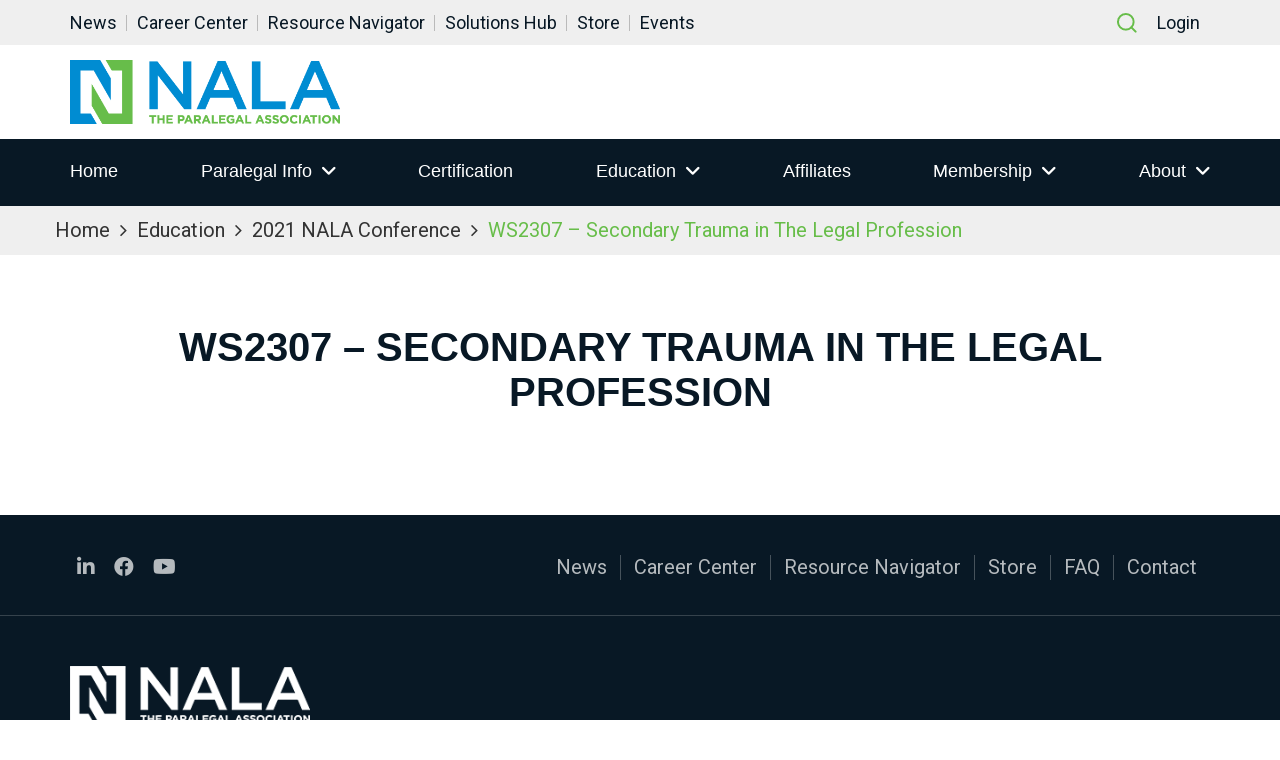

--- FILE ---
content_type: text/html; charset=UTF-8
request_url: https://nala.org/conference_sessions/ws2307-secondary-trauma-in-the-legal-profession-16/
body_size: 11731
content:
<!doctype html>
<html lang="en">

<head>
	
	
	
    <meta charset="utf-8">
    <meta name="viewport" content="width=device-width, initial-scale=1, shrink-to-fit=no">
    <meta name="description" content="Nala">
      <title>WS2307 &#8211; Secondary Trauma in The Legal Profession &#8211; NALA</title>
<meta name='robots' content='max-image-preview:large' />
<link rel='dns-prefetch' href='//cdnjs.cloudflare.com' />
<link rel='dns-prefetch' href='//fonts.googleapis.com' />
<link rel="alternate" title="oEmbed (JSON)" type="application/json+oembed" href="https://nala.org/wp-json/oembed/1.0/embed?url=https%3A%2F%2Fnala.org%2Fconference_sessions%2Fws2307-secondary-trauma-in-the-legal-profession-16%2F" />
<link rel="alternate" title="oEmbed (XML)" type="text/xml+oembed" href="https://nala.org/wp-json/oembed/1.0/embed?url=https%3A%2F%2Fnala.org%2Fconference_sessions%2Fws2307-secondary-trauma-in-the-legal-profession-16%2F&#038;format=xml" />
<style id='wp-img-auto-sizes-contain-inline-css' type='text/css'>
img:is([sizes=auto i],[sizes^="auto," i]){contain-intrinsic-size:3000px 1500px}
/*# sourceURL=wp-img-auto-sizes-contain-inline-css */
</style>
<link rel='stylesheet' id='tribe-events-pro-mini-calendar-block-styles-css' href='https://nala.org/wp-content/plugins/events-calendar-pro/build/css/tribe-events-pro-mini-calendar-block.css?ver=7.7.11' type='text/css' media='all' />
<link rel='stylesheet' id='tec-variables-skeleton-css' href='https://nala.org/wp-content/plugins/the-events-calendar/common/build/css/variables-skeleton.css?ver=6.10.1' type='text/css' media='all' />
<link rel='stylesheet' id='tec-variables-full-css' href='https://nala.org/wp-content/plugins/the-events-calendar/common/build/css/variables-full.css?ver=6.10.1' type='text/css' media='all' />
<link rel='stylesheet' id='tribe-events-v2-virtual-single-block-css' href='https://nala.org/wp-content/plugins/events-calendar-pro/build/css/events-virtual-single-block.css?ver=7.7.11' type='text/css' media='all' />
<style id='wp-emoji-styles-inline-css' type='text/css'>

	img.wp-smiley, img.emoji {
		display: inline !important;
		border: none !important;
		box-shadow: none !important;
		height: 1em !important;
		width: 1em !important;
		margin: 0 0.07em !important;
		vertical-align: -0.1em !important;
		background: none !important;
		padding: 0 !important;
	}
/*# sourceURL=wp-emoji-styles-inline-css */
</style>
<link rel='stylesheet' id='wp-block-library-css' href='https://nala.org/wp-includes/css/dist/block-library/style.min.css?ver=9f85e85875602e1b3c09a08d37fabb6d' type='text/css' media='all' />
<style id='classic-theme-styles-inline-css' type='text/css'>
/*! This file is auto-generated */
.wp-block-button__link{color:#fff;background-color:#32373c;border-radius:9999px;box-shadow:none;text-decoration:none;padding:calc(.667em + 2px) calc(1.333em + 2px);font-size:1.125em}.wp-block-file__button{background:#32373c;color:#fff;text-decoration:none}
/*# sourceURL=/wp-includes/css/classic-themes.min.css */
</style>
<style id='cost-calculator-builder-calculator-selector-style-inline-css' type='text/css'>
/*!***************************************************************************************************************************************************************************************************************************************!*\
  !*** css ./node_modules/css-loader/dist/cjs.js??ruleSet[1].rules[4].use[1]!./node_modules/postcss-loader/dist/cjs.js??ruleSet[1].rules[4].use[2]!./node_modules/sass-loader/dist/cjs.js??ruleSet[1].rules[4].use[3]!./src/style.scss ***!
  \***************************************************************************************************************************************************************************************************************************************/
.ccb-gutenberg-block {
  padding: 20px;
  border: 1px solid black;
}
.ccb-gutenberg-block__header {
  display: flex;
  align-items: center;
  margin-bottom: 20px;
}
.ccb-gutenberg-block__icon {
  margin-right: 20px;
}

/*# sourceMappingURL=style-index.css.map*/
/*# sourceURL=https://nala.org/wp-content/plugins/cost-calculator-builder/includes/gutenberg-block/build/style-index.css */
</style>
<style id='global-styles-inline-css' type='text/css'>
:root{--wp--preset--aspect-ratio--square: 1;--wp--preset--aspect-ratio--4-3: 4/3;--wp--preset--aspect-ratio--3-4: 3/4;--wp--preset--aspect-ratio--3-2: 3/2;--wp--preset--aspect-ratio--2-3: 2/3;--wp--preset--aspect-ratio--16-9: 16/9;--wp--preset--aspect-ratio--9-16: 9/16;--wp--preset--color--black: #000000;--wp--preset--color--cyan-bluish-gray: #abb8c3;--wp--preset--color--white: #ffffff;--wp--preset--color--pale-pink: #f78da7;--wp--preset--color--vivid-red: #cf2e2e;--wp--preset--color--luminous-vivid-orange: #ff6900;--wp--preset--color--luminous-vivid-amber: #fcb900;--wp--preset--color--light-green-cyan: #7bdcb5;--wp--preset--color--vivid-green-cyan: #00d084;--wp--preset--color--pale-cyan-blue: #8ed1fc;--wp--preset--color--vivid-cyan-blue: #0693e3;--wp--preset--color--vivid-purple: #9b51e0;--wp--preset--gradient--vivid-cyan-blue-to-vivid-purple: linear-gradient(135deg,rgb(6,147,227) 0%,rgb(155,81,224) 100%);--wp--preset--gradient--light-green-cyan-to-vivid-green-cyan: linear-gradient(135deg,rgb(122,220,180) 0%,rgb(0,208,130) 100%);--wp--preset--gradient--luminous-vivid-amber-to-luminous-vivid-orange: linear-gradient(135deg,rgb(252,185,0) 0%,rgb(255,105,0) 100%);--wp--preset--gradient--luminous-vivid-orange-to-vivid-red: linear-gradient(135deg,rgb(255,105,0) 0%,rgb(207,46,46) 100%);--wp--preset--gradient--very-light-gray-to-cyan-bluish-gray: linear-gradient(135deg,rgb(238,238,238) 0%,rgb(169,184,195) 100%);--wp--preset--gradient--cool-to-warm-spectrum: linear-gradient(135deg,rgb(74,234,220) 0%,rgb(151,120,209) 20%,rgb(207,42,186) 40%,rgb(238,44,130) 60%,rgb(251,105,98) 80%,rgb(254,248,76) 100%);--wp--preset--gradient--blush-light-purple: linear-gradient(135deg,rgb(255,206,236) 0%,rgb(152,150,240) 100%);--wp--preset--gradient--blush-bordeaux: linear-gradient(135deg,rgb(254,205,165) 0%,rgb(254,45,45) 50%,rgb(107,0,62) 100%);--wp--preset--gradient--luminous-dusk: linear-gradient(135deg,rgb(255,203,112) 0%,rgb(199,81,192) 50%,rgb(65,88,208) 100%);--wp--preset--gradient--pale-ocean: linear-gradient(135deg,rgb(255,245,203) 0%,rgb(182,227,212) 50%,rgb(51,167,181) 100%);--wp--preset--gradient--electric-grass: linear-gradient(135deg,rgb(202,248,128) 0%,rgb(113,206,126) 100%);--wp--preset--gradient--midnight: linear-gradient(135deg,rgb(2,3,129) 0%,rgb(40,116,252) 100%);--wp--preset--font-size--small: 13px;--wp--preset--font-size--medium: 20px;--wp--preset--font-size--large: 36px;--wp--preset--font-size--x-large: 42px;--wp--preset--spacing--20: 0.44rem;--wp--preset--spacing--30: 0.67rem;--wp--preset--spacing--40: 1rem;--wp--preset--spacing--50: 1.5rem;--wp--preset--spacing--60: 2.25rem;--wp--preset--spacing--70: 3.38rem;--wp--preset--spacing--80: 5.06rem;--wp--preset--shadow--natural: 6px 6px 9px rgba(0, 0, 0, 0.2);--wp--preset--shadow--deep: 12px 12px 50px rgba(0, 0, 0, 0.4);--wp--preset--shadow--sharp: 6px 6px 0px rgba(0, 0, 0, 0.2);--wp--preset--shadow--outlined: 6px 6px 0px -3px rgb(255, 255, 255), 6px 6px rgb(0, 0, 0);--wp--preset--shadow--crisp: 6px 6px 0px rgb(0, 0, 0);}:where(.is-layout-flex){gap: 0.5em;}:where(.is-layout-grid){gap: 0.5em;}body .is-layout-flex{display: flex;}.is-layout-flex{flex-wrap: wrap;align-items: center;}.is-layout-flex > :is(*, div){margin: 0;}body .is-layout-grid{display: grid;}.is-layout-grid > :is(*, div){margin: 0;}:where(.wp-block-columns.is-layout-flex){gap: 2em;}:where(.wp-block-columns.is-layout-grid){gap: 2em;}:where(.wp-block-post-template.is-layout-flex){gap: 1.25em;}:where(.wp-block-post-template.is-layout-grid){gap: 1.25em;}.has-black-color{color: var(--wp--preset--color--black) !important;}.has-cyan-bluish-gray-color{color: var(--wp--preset--color--cyan-bluish-gray) !important;}.has-white-color{color: var(--wp--preset--color--white) !important;}.has-pale-pink-color{color: var(--wp--preset--color--pale-pink) !important;}.has-vivid-red-color{color: var(--wp--preset--color--vivid-red) !important;}.has-luminous-vivid-orange-color{color: var(--wp--preset--color--luminous-vivid-orange) !important;}.has-luminous-vivid-amber-color{color: var(--wp--preset--color--luminous-vivid-amber) !important;}.has-light-green-cyan-color{color: var(--wp--preset--color--light-green-cyan) !important;}.has-vivid-green-cyan-color{color: var(--wp--preset--color--vivid-green-cyan) !important;}.has-pale-cyan-blue-color{color: var(--wp--preset--color--pale-cyan-blue) !important;}.has-vivid-cyan-blue-color{color: var(--wp--preset--color--vivid-cyan-blue) !important;}.has-vivid-purple-color{color: var(--wp--preset--color--vivid-purple) !important;}.has-black-background-color{background-color: var(--wp--preset--color--black) !important;}.has-cyan-bluish-gray-background-color{background-color: var(--wp--preset--color--cyan-bluish-gray) !important;}.has-white-background-color{background-color: var(--wp--preset--color--white) !important;}.has-pale-pink-background-color{background-color: var(--wp--preset--color--pale-pink) !important;}.has-vivid-red-background-color{background-color: var(--wp--preset--color--vivid-red) !important;}.has-luminous-vivid-orange-background-color{background-color: var(--wp--preset--color--luminous-vivid-orange) !important;}.has-luminous-vivid-amber-background-color{background-color: var(--wp--preset--color--luminous-vivid-amber) !important;}.has-light-green-cyan-background-color{background-color: var(--wp--preset--color--light-green-cyan) !important;}.has-vivid-green-cyan-background-color{background-color: var(--wp--preset--color--vivid-green-cyan) !important;}.has-pale-cyan-blue-background-color{background-color: var(--wp--preset--color--pale-cyan-blue) !important;}.has-vivid-cyan-blue-background-color{background-color: var(--wp--preset--color--vivid-cyan-blue) !important;}.has-vivid-purple-background-color{background-color: var(--wp--preset--color--vivid-purple) !important;}.has-black-border-color{border-color: var(--wp--preset--color--black) !important;}.has-cyan-bluish-gray-border-color{border-color: var(--wp--preset--color--cyan-bluish-gray) !important;}.has-white-border-color{border-color: var(--wp--preset--color--white) !important;}.has-pale-pink-border-color{border-color: var(--wp--preset--color--pale-pink) !important;}.has-vivid-red-border-color{border-color: var(--wp--preset--color--vivid-red) !important;}.has-luminous-vivid-orange-border-color{border-color: var(--wp--preset--color--luminous-vivid-orange) !important;}.has-luminous-vivid-amber-border-color{border-color: var(--wp--preset--color--luminous-vivid-amber) !important;}.has-light-green-cyan-border-color{border-color: var(--wp--preset--color--light-green-cyan) !important;}.has-vivid-green-cyan-border-color{border-color: var(--wp--preset--color--vivid-green-cyan) !important;}.has-pale-cyan-blue-border-color{border-color: var(--wp--preset--color--pale-cyan-blue) !important;}.has-vivid-cyan-blue-border-color{border-color: var(--wp--preset--color--vivid-cyan-blue) !important;}.has-vivid-purple-border-color{border-color: var(--wp--preset--color--vivid-purple) !important;}.has-vivid-cyan-blue-to-vivid-purple-gradient-background{background: var(--wp--preset--gradient--vivid-cyan-blue-to-vivid-purple) !important;}.has-light-green-cyan-to-vivid-green-cyan-gradient-background{background: var(--wp--preset--gradient--light-green-cyan-to-vivid-green-cyan) !important;}.has-luminous-vivid-amber-to-luminous-vivid-orange-gradient-background{background: var(--wp--preset--gradient--luminous-vivid-amber-to-luminous-vivid-orange) !important;}.has-luminous-vivid-orange-to-vivid-red-gradient-background{background: var(--wp--preset--gradient--luminous-vivid-orange-to-vivid-red) !important;}.has-very-light-gray-to-cyan-bluish-gray-gradient-background{background: var(--wp--preset--gradient--very-light-gray-to-cyan-bluish-gray) !important;}.has-cool-to-warm-spectrum-gradient-background{background: var(--wp--preset--gradient--cool-to-warm-spectrum) !important;}.has-blush-light-purple-gradient-background{background: var(--wp--preset--gradient--blush-light-purple) !important;}.has-blush-bordeaux-gradient-background{background: var(--wp--preset--gradient--blush-bordeaux) !important;}.has-luminous-dusk-gradient-background{background: var(--wp--preset--gradient--luminous-dusk) !important;}.has-pale-ocean-gradient-background{background: var(--wp--preset--gradient--pale-ocean) !important;}.has-electric-grass-gradient-background{background: var(--wp--preset--gradient--electric-grass) !important;}.has-midnight-gradient-background{background: var(--wp--preset--gradient--midnight) !important;}.has-small-font-size{font-size: var(--wp--preset--font-size--small) !important;}.has-medium-font-size{font-size: var(--wp--preset--font-size--medium) !important;}.has-large-font-size{font-size: var(--wp--preset--font-size--large) !important;}.has-x-large-font-size{font-size: var(--wp--preset--font-size--x-large) !important;}
:where(.wp-block-post-template.is-layout-flex){gap: 1.25em;}:where(.wp-block-post-template.is-layout-grid){gap: 1.25em;}
:where(.wp-block-term-template.is-layout-flex){gap: 1.25em;}:where(.wp-block-term-template.is-layout-grid){gap: 1.25em;}
:where(.wp-block-columns.is-layout-flex){gap: 2em;}:where(.wp-block-columns.is-layout-grid){gap: 2em;}
:root :where(.wp-block-pullquote){font-size: 1.5em;line-height: 1.6;}
/*# sourceURL=global-styles-inline-css */
</style>
<link rel='stylesheet' id='clytf_styles-css' href='https://nala.org/wp-content/plugins/simple-youtube-feed/simple-youtube-feed.css?ver=1' type='text/css' media='' />
<link rel='stylesheet' id='tribe-events-v2-single-skeleton-css' href='https://nala.org/wp-content/plugins/the-events-calendar/build/css/tribe-events-single-skeleton.css?ver=6.15.13' type='text/css' media='all' />
<link rel='stylesheet' id='tribe-events-v2-single-skeleton-full-css' href='https://nala.org/wp-content/plugins/the-events-calendar/build/css/tribe-events-single-full.css?ver=6.15.13' type='text/css' media='all' />
<link rel='stylesheet' id='tec-events-elementor-widgets-base-styles-css' href='https://nala.org/wp-content/plugins/the-events-calendar/build/css/integrations/plugins/elementor/widgets/widget-base.css?ver=6.15.13' type='text/css' media='all' />
<link rel='stylesheet' id='cl_fontawesome-css' href='//cdnjs.cloudflare.com/ajax/libs/font-awesome/6.1.1/css/all.min.css?ver=9f85e85875602e1b3c09a08d37fabb6d' type='text/css' media='all' />
<link rel='stylesheet' id='cl_fontawesome_solid-css' href='//cdnjs.cloudflare.com/ajax/libs/font-awesome/6.1.1/css/solid.min.css?ver=9f85e85875602e1b3c09a08d37fabb6d' type='text/css' media='all' />
<link rel='stylesheet' id='nbtheme-style-css' href='https://nala.org/wp-content/themes/nala/style.css?ver=1768961474' type='text/css' media='all' />
<link rel='stylesheet' id='nbtheme-fontr-css' href='https://fonts.googleapis.com/css2?family=Roboto%3Awght%40400%3B700&#038;display=swap&#038;ver=9f85e85875602e1b3c09a08d37fabb6d' type='text/css' media='all' />
<link rel='stylesheet' id='nbtheme-bootstrap-css' href='https://nala.org/wp-content/themes/nala/assets/css/bootstrap.min.css?ver=9f85e85875602e1b3c09a08d37fabb6d' type='text/css' media='all' />
<link rel='stylesheet' id='nbtheme-plugin-css' href='https://nala.org/wp-content/themes/nala/assets/css/plugin.css?ver=9f85e85875602e1b3c09a08d37fabb6d' type='text/css' media='all' />
<link rel='stylesheet' id='nbtheme-vendor-css' href='https://nala.org/wp-content/themes/nala/assets/css/vendor.css?ver=9f85e85875602e1b3c09a08d37fabb6d' type='text/css' media='all' />
<link rel='stylesheet' id='nbtheme-stylec-css' href='https://nala.org/wp-content/themes/nala/assets/css/style.css?ver=9f85e85875602e1b3c09a08d37fabb6d' type='text/css' media='all' />
<link rel='stylesheet' id='searchwp-forms-css' href='https://nala.org/wp-content/plugins/searchwp/assets/css/frontend/search-forms.css?ver=4.3.7' type='text/css' media='all' />
<link rel='stylesheet' id='searchwp-results-page-css' href='https://nala.org/wp-content/plugins/searchwp/assets/css/frontend/results-page.css?ver=4.3.7' type='text/css' media='all' />
<script type="text/javascript" src="https://nala.org/wp-includes/js/jquery/jquery.min.js?ver=3.7.1" id="jquery-core-js"></script>
<script type="text/javascript" src="https://nala.org/wp-includes/js/jquery/jquery-migrate.min.js?ver=3.4.1" id="jquery-migrate-js"></script>
<link rel="https://api.w.org/" href="https://nala.org/wp-json/" /><link rel="alternate" title="JSON" type="application/json" href="https://nala.org/wp-json/wp/v2/conference_sessions/16562" /><link rel="EditURI" type="application/rsd+xml" title="RSD" href="https://nala.org/xmlrpc.php?rsd" />

<link rel="canonical" href="https://nala.org/conference_sessions/ws2307-secondary-trauma-in-the-legal-profession-16/" />
<link rel='shortlink' href='https://nala.org/?p=16562' />
<script type="text/javascript">window.ccb_nonces = {"ccb_payment":"afc494d119","ccb_contact_form":"03519f7b73","ccb_woo_checkout":"f787cbc14d","ccb_add_order":"ba0d11c685","ccb_orders":"d578ca883e","ccb_complete_payment":"eeda4b206b","ccb_send_invoice":"7a7829d568","ccb_get_invoice":"fa85b1b42f","ccb_wp_hook_nonce":"6aecad063d","ccb_razorpay_receive":"2908d43abd","ccb_woocommerce_payment":"f7716bbde2","ccb_calc_views":"6f702c58e6","ccb_calc_interactions":"eb5afe2256"};</script><meta name="tec-api-version" content="v1"><meta name="tec-api-origin" content="https://nala.org"><link rel="alternate" href="https://nala.org/wp-json/tribe/events/v1/" /><script async='async' src='https://www.googletagservices.com/tag/js/gpt.js'></script>
<script>
var googletag = googletag || {};
googletag.cmd = googletag.cmd || [];
</script>

<script>
googletag.cmd.push(function () {
googletag.defineSlot('/21684494206/naylor/npi/nala/web00/leaderboard_top', [[728,90],[320,50]], 'div-gpt-ad-leaderboard_top').setTargeting('pos', ['1']).setTargeting('div_id', ['leaderboard_top']).defineSizeMapping
(googletag.sizeMapping().addSize([641,0], [728,90]).addSize([0,0], [320,50]).build()).addService(googletag.pubads());
googletag.defineSlot('/21684494206/naylor/npi/nala/web00/skyscraper_top', [[160,600],[300,250],[320,50]], 'div-gpt-ad-skyscraper_top').setTargeting('pos', ['1']).setTargeting('div_id', ['skyscraper_top'])
.defineSizeMapping(googletag.sizeMapping().addSize([768,0], [160,600]).addSize([0,0], [300,250]).build()).addService(googletag.pubads());
googletag.defineSlot('/21684494206/naylor/npi/nala/web00/skyscraper_bottom', [[160,600],[300,250],[320,50]], 'div-gpt-ad-skyscraper_bottom').setTargeting('pos', ['1']).setTargeting('div_id', ['skyscraper_bottom'])
.defineSizeMapping(googletag.sizeMapping().addSize([768,0], [160,600]).addSize([0,0], [300,250]).build()).addService(googletag.pubads());
googletag.pubads().enableSingleRequest();
googletag.pubads().collapseEmptyDivs();
googletag.pubads().setTargeting('template', []).setTargeting('category', []).setTargeting('search', []).setTargeting('ch', []).setTargeting('env', ['staging']).setTargeting('tags', []).setTargeting('prog', ['no']);
googletag.pubads().enableLazyLoad({renderMarginPercent: 0});
googletag.enableServices();
});
</script><script>
    var ajaxurl = "https://nala.org/wp-admin/admin-ajax.php";
  </script><meta name="generator" content="Elementor 3.34.0; features: additional_custom_breakpoints; settings: css_print_method-external, google_font-enabled, font_display-swap">
			<style>
				.e-con.e-parent:nth-of-type(n+4):not(.e-lazyloaded):not(.e-no-lazyload),
				.e-con.e-parent:nth-of-type(n+4):not(.e-lazyloaded):not(.e-no-lazyload) * {
					background-image: none !important;
				}
				@media screen and (max-height: 1024px) {
					.e-con.e-parent:nth-of-type(n+3):not(.e-lazyloaded):not(.e-no-lazyload),
					.e-con.e-parent:nth-of-type(n+3):not(.e-lazyloaded):not(.e-no-lazyload) * {
						background-image: none !important;
					}
				}
				@media screen and (max-height: 640px) {
					.e-con.e-parent:nth-of-type(n+2):not(.e-lazyloaded):not(.e-no-lazyload),
					.e-con.e-parent:nth-of-type(n+2):not(.e-lazyloaded):not(.e-no-lazyload) * {
						background-image: none !important;
					}
				}
			</style>
			<link rel="icon" href="https://nala.org/wp-content/uploads/2021/05/favicon.ico" sizes="32x32" />
<link rel="icon" href="https://nala.org/wp-content/uploads/2021/05/favicon.ico" sizes="192x192" />
<link rel="apple-touch-icon" href="https://nala.org/wp-content/uploads/2021/05/favicon.ico" />
<meta name="msapplication-TileImage" content="https://nala.org/wp-content/uploads/2021/05/favicon.ico" />

<link rel="preconnect" href="https://fonts.googleapis.com">
<link rel="preconnect" href="https://fonts.gstatic.com" crossorigin>
<link href="https://fonts.googleapis.com/css2?family=Licorice&display=swap" rel="stylesheet">
<!-- Meta Pixel Code -->
<script>
!function(f,b,e,v,n,t,s)
{if(f.fbq)return;n=f.fbq=function(){n.callMethod?
n.callMethod.apply(n,arguments):n.queue.push(arguments)};
if(!f._fbq)f._fbq=n;n.push=n;n.loaded=!0;n.version='2.0';
n.queue=[];t=b.createElement(e);t.async=!0;
t.src=v;s=b.getElementsByTagName(e)[0];
s.parentNode.insertBefore(t,s)}(window, document,'script',
'https://connect.facebook.net/en_US/fbevents.js');
fbq('init', '1418169008706545');
fbq('track', 'PageView');
</script>
<noscript><img height="1" width="1" style="display:none"
src="https://www.facebook.com/tr?id=1418169008706545&ev=PageView&noscript=1"
/></noscript>
<!-- End Meta Pixel Code -->
<!-- Meta Pixel Code -->
<script>
!function(f,b,e,v,n,t,s)
{if(f.fbq)return;n=f.fbq=function(){n.callMethod?
n.callMethod.apply(n,arguments):n.queue.push(arguments)};
if(!f._fbq)f._fbq=n;n.push=n;n.loaded=!0;n.version='2.0';
n.queue=[];t=b.createElement(e);t.async=!0;
t.src=v;s=b.getElementsByTagName(e)[0];
s.parentNode.insertBefore(t,s)}(window, document,'script',
'https://connect.facebook.net/en_US/fbevents.js');
fbq('init', '821482235834818');
fbq('track', 'PageView');
fbq('track', 'Purchase', {
value: 5.00,
currency: 'USD'
});
</script>
<noscript><img height="1" width="1" style="display:none"
src="https://www.facebook.com/tr?id=821482235834818&ev=PageView&noscript=1"
/></noscript>
<!-- End Meta Pixel Code -->
	<!-- Google Tag Manager -->
<script>(function(w,d,s,l,i){w[l]=w[l]||[];w[l].push({'gtm.start':
new Date().getTime(),event:'gtm.js'});var f=d.getElementsByTagName(s)[0],
j=d.createElement(s),dl=l!='dataLayer'?'&l='+l:'';j.async=true;j.src=
'https://www.googletagmanager.com/gtm.js?id='+i+dl;f.parentNode.insertBefore(j,f);
})(window,document,'script','dataLayer','GTM-WN32WMK');</script>
<!-- End Google Tag Manager -->
	</head>
<body class="wp-singular conference_sessions-template-default single single-conference_sessions postid-16562 wp-custom-logo wp-theme-nala tribe-no-js elementor-default elementor-kit-74392">
	
<!-- Google Tag Manager (noscript) -->
<noscript><iframe src="https://www.googletagmanager.com/ns.html?id=GTM-WN32WMK"
height="0" width="0" style="display:none;visibility:hidden"></iframe></noscript>
<!-- End Google Tag Manager (noscript) -->
	
    <div class="preloader">
      <div class="loading">
         <img src="/wp-content/uploads/2021/06/website-logo.png" alt="Loading website logo" class="img-responsive">
      </div>
   </div>
    <!-- Header Start -->
    <header class="header">
        <div class="topbelt">
            <div class="container">
                <ul id="menu-top-left" class="menu"><li id="menu-item-87" class="menu-item menu-item-type-post_type menu-item-object-page current_page_parent menu-item-87"><a href="https://nala.org/news/">News</a></li>
<li id="menu-item-86" class="menu-item menu-item-type-post_type menu-item-object-page menu-item-86"><a href="https://nala.org/careers/">Career Center</a></li>
<li id="menu-item-232165" class="menu-item menu-item-type-post_type menu-item-object-post menu-item-232165"><a href="https://nala.org/resourcenavigator/">Resource Navigator</a></li>
<li id="menu-item-262826" class="menu-item menu-item-type-post_type menu-item-object-post menu-item-262826"><a href="https://nala.org/solutions-hub/">Solutions Hub</a></li>
<li id="menu-item-1410" class="menu-item menu-item-type-post_type menu-item-object-page menu-item-1410"><a href="https://nala.org/store/">Store</a></li>
<li id="menu-item-320116" class="menu-item menu-item-type-post_type_archive menu-item-object-tribe_events menu-item-320116"><a href="https://nala.org/events/">Events</a></li>
</ul>
                <div class="login-search">
                    <div class="search-box-main">
                        <a class="head-search search-btn" href="javascript:void(0);" title="Search">
                            <span class="search-icon">
                                <img src="/wp-content/uploads/2021/05/search-ic.svg" alt="Search">
                            </span>
                        </a>
                    </div>
                    <div class="login-text">
                        <ul>
                            <!-- <li><a href="#">Portal</a></li>
                            <li><a href="#">Commons</a></li> -->
                                                        <li><a href="https://portal.nalamember.com//account/login.aspx?RedirectUrl=https://nala.org/login">Login</a></li>
                                                    </ul>
                    </div>
                </div>
            </div>
        </div>
        <div class="header-middle">
            <div class="container">
                <div class="header-logo-box navbar navbar-expand-lg">
                    <a href="https://nala.org/" title="NALA"><img src="https://nala.org/wp-content/uploads/2021/06/website-logo-e1699644258462.png" alt="NALA"></a><div class="ad-box"><div id='div-gpt-ad-leaderboard_top'>
<script>
googletag.cmd.push(function() { googletag.display('div-gpt-ad-leaderboard_top'); });
</script>
</div>

</div>                </div>
            </div>
        </div>
        <div class="header-bottom">
            <div class="container">
               <!-- <div class="search-box-main d-md-none">
                    <a class="head-search search-btn" href="javascript:void(0);" title="Search">
                        <span class="search-icon">
                            <img src="/wp-content/uploads/2021/05/search-ic.svg" alt="Search">
                        </span>
                    </a>
                </div> -->
                <nav class="navigation">
                    <span class='hamburger-menu'>
                        <span class='burger-1'></span>
                        <span class='burger-2'></span>
                        <span class='burger-3'></span>
                    </span>
                    <ul id="menu-header-menu" class="main-menu"><li id="menu-item-280" class="menu-item menu-item-type-post_type menu-item-object-page menu-item-home menu-item-280"><a href="https://nala.org/">Home</a></li>
<li id="menu-item-1233" class="dropdown menu-item menu-item-type-post_type menu-item-object-page menu-item-has-children menu-item-1233"><a href="https://nala.org/paralegal-info/">Paralegal Info</a>
<ul class="sub-menu">
	<li id="menu-item-333100" class="menu-item menu-item-type-post_type menu-item-object-page menu-item-333100"><a href="https://nala.org/paralegal-info/national-paralegal-day/">National Paralegal Day</a></li>
</ul>
</li>
<li id="menu-item-326142" class="menu-item menu-item-type-post_type menu-item-object-page menu-item-326142"><a href="https://nala.org/certification/">Certification</a></li>
<li id="menu-item-13621" class="dropdown menu-item menu-item-type-post_type menu-item-object-page menu-item-has-children menu-item-13621"><a href="https://nala.org/education/">Education</a>
<ul class="sub-menu">
	<li id="menu-item-13622" class="menu-item menu-item-type-post_type menu-item-object-page menu-item-13622"><a href="https://nala.org/education/paralegal-educators/">Paralegal Educators</a></li>
	<li id="menu-item-337653" class="menu-item menu-item-type-post_type menu-item-object-page menu-item-337653"><a href="https://nala.org/education/student-resources/">Student Resources</a></li>
	<li id="menu-item-13623" class="menu-item menu-item-type-post_type menu-item-object-page menu-item-13623"><a href="https://nala.org/education/national-affiliate-cle-sessions-events/">Affiliate &#038; National CLE Sessions/Events</a></li>
	<li id="menu-item-88912" class="menu-item menu-item-type-post_type menu-item-object-page menu-item-88912"><a href="https://nala.org/present-a-webinar/">Present a Live Webinar</a></li>
	<li id="menu-item-113874" class="menu-item menu-item-type-post_type menu-item-object-page menu-item-113874"><a href="https://nala.org/cle-approval-request/">CLE Credit Approval Request</a></li>
	<li id="menu-item-334847" class="menu-item menu-item-type-post_type menu-item-object-page menu-item-334847"><a href="https://nala.org/nala-conference-expo/">NALA Conference &#038; Expo</a></li>
</ul>
</li>
<li id="menu-item-332538" class="menu-item menu-item-type-post_type menu-item-object-page menu-item-332538"><a href="https://nala.org/affiliates/">Affiliates</a></li>
<li id="menu-item-177" class="dropdown menu-item menu-item-type-post_type menu-item-object-page menu-item-has-children menu-item-177"><a href="https://nala.org/membership/">Membership</a>
<ul class="sub-menu">
	<li id="menu-item-4649" class="menu-item menu-item-type-post_type menu-item-object-page menu-item-4649"><a href="https://nala.org/membership/join/">Join</a></li>
	<li id="menu-item-4662" class="menu-item menu-item-type-post_type menu-item-object-page menu-item-4662"><a href="https://nala.org/membership/milestone-members/">Milestone Members</a></li>
	<li id="menu-item-4663" class="menu-item menu-item-type-post_type menu-item-object-page menu-item-4663"><a href="https://nala.org/membership/partnership-perks/">Partnership Perks</a></li>
</ul>
</li>
<li id="menu-item-91" class="dropdown menu-item menu-item-type-post_type menu-item-object-page menu-item-has-children menu-item-91"><a href="https://nala.org/about-nala/">About</a>
<ul class="sub-menu">
	<li id="menu-item-448" class="menu-item menu-item-type-post_type menu-item-object-page menu-item-448"><a href="https://nala.org/leadership/">Leadership</a></li>
	<li id="menu-item-6347" class="menu-item menu-item-type-post_type menu-item-object-post menu-item-6347"><a href="https://nala.org/visit-or-materials-requests/">Visit or Material(s) Requests</a></li>
	<li id="menu-item-1154" class="menu-item menu-item-type-post_type menu-item-object-page menu-item-1154"><a href="https://nala.org/about-nala/get-involved/">Get Involved</a></li>
	<li id="menu-item-1175" class="menu-item menu-item-type-post_type menu-item-object-page menu-item-1175"><a href="https://nala.org/about-nala/nala-awards/">NALA Awards</a></li>
	<li id="menu-item-1176" class="menu-item menu-item-type-post_type menu-item-object-page menu-item-1176"><a href="https://nala.org/about-nala/facts-findings-journal/">Facts &#038; Findings</a></li>
	<li id="menu-item-4017" class="menu-item menu-item-type-post_type menu-item-object-page menu-item-4017"><a href="https://nala.org/certification/certification_old/nala-code-ethics-and-professional-responsibility/">Code of Ethics &#038; Professional Responsibility</a></li>
	<li id="menu-item-109017" class="menu-item menu-item-type-post_type menu-item-object-page menu-item-109017"><a href="https://nala.org/about-nala-advertise-with-nala-advertise-with-nala-3-advertise-with-nala/">Advertise with NALA</a></li>
</ul>
</li>
</ul>                </nav>
            </div>
        </div>
    </header>    <!-- Main Start -->
    <main role="main" class="outer-header-height">

<section class="breadcrumb-section">
    <div class="container">
        <div class="row">
            <ul class="breadcrumb">
                <li><a title="Home" href="https://nala.org">Home</a></li>
                <li><a title="Home" href="">Education</a></li>
                <li><a title="Home" href="">2021 NALA Conference</a></li>
                <li class="selected">WS2307 &#8211; Secondary Trauma in The Legal Profession</li>
            </ul>
        </div>
    </div>
</section>

<section class="section-padding course-section">
    <div class="container">
        <div class="row">               
           <div class="col-12 col-sm-12 col-md-12 col-lg-12">
                <div class="blog-listing-main wow fadeInUp">
                   
                    <div class="blog-listing-content">
                        <h1 class="blue-color no-uppercase">WS2307 &#8211; Secondary Trauma in The Legal Profession</h1>
                                                                                                
                    </div>
                </div>
                
                           
            </div>
        </div>
    </div>
</section>
      </main>
      <footer>
        <div class="topbelt">
            <div class="container">
                <div class="row">
                    <div class="col-lg-3">
                        <div class="social-icon">
                            <ul><li><a href="https://www.linkedin.com/company/national-association-of-legal-assistants/" target="_blank"><em class="fab fa-linkedin-in">&nbsp;</em><span class="hide">social</span></a></li><li><a href="https://www.facebook.com/NALA.Paralegals/?ref=bookmarks" target="_blank"><em class="fab fa-facebook-f">&nbsp;</em><span class="hide">social</span></a></li><li><a href="https://www.youtube.com/channel/UCRyVe2V8N6wCrdbFvX-esbA" target="_blank"><em class="fab fa-youtube">&nbsp;</em><span class="hide">social</span></a></li></ul>                        </div>
                    </div>
                    <div class="col-lg-9">
                        <div class="footer-menu">
                            <ul id="menu-footer-menu" class="menu"><li id="menu-item-181" class="menu-item menu-item-type-post_type menu-item-object-page current_page_parent menu-item-181"><a href="https://nala.org/news/">News</a></li>
<li id="menu-item-178" class="menu-item menu-item-type-post_type menu-item-object-page menu-item-178"><a href="https://nala.org/careers/">Career Center</a></li>
<li id="menu-item-232592" class="menu-item menu-item-type-post_type menu-item-object-post menu-item-232592"><a href="https://nala.org/resourcenavigator/">Resource Navigator</a></li>
<li id="menu-item-1417" class="menu-item menu-item-type-post_type menu-item-object-page menu-item-1417"><a href="https://nala.org/store/">Store</a></li>
<li id="menu-item-180" class="menu-item menu-item-type-post_type menu-item-object-page menu-item-180"><a href="https://nala.org/faq/">FAQ</a></li>
<li id="menu-item-1418" class="menu-item menu-item-type-post_type menu-item-object-page menu-item-1418"><a href="https://nala.org/contact/">Contact</a></li>
</ul>                        </div>
                    </div>
                </div>
            </div>
        </div>
        <div class="bottom-belt">
            <div class="container">
                <div class="row">
                    <div class="col-lg-4">
                        <div class="footer-logo">
                            <a href="https://nala.org"><img src="https://nala.org/wp-content/uploads/2021/06/footer-logo.png" alt="NALA"></a>                        </div>
                        <div class="footer-address">
                            <p>6450 S. Lewis Avenue, Suite 250 <br> Tulsa, OK 74136</p>                        </div>
                        <div class="footer-info">
                            <p>Phone: <a href="tel:918-587-6828">918-587-6828</a></p>                            <p>FAX: 918-582-6772</p>                            <p>Email: <a href="mailto:nalanet@nala.org">nalanet@nala.org</a></p>                        </div>
                        <div class="copy-right d-none d-lg-block">
                            <p>Copyright 2026  NALA | The Paralegal Association</p>                            <p><a href="../../?page_id=3/">Privacy Policy</a><br><a href="https://nala.org/sms-terms/">SMS Privacy Policy and Terms and Conditions</a></p>                        </div>
                    </div>
                    <div class="col-lg-4">
                        <div class="video-block">
                            
    <div class="simple-youtube-feed">
            <iframe src="https://www.youtube.com/embed/lv2Adbqn7X8" title="YouTube video player" frameborder="0" allow="accelerometer; autoplay; clipboard-write; encrypted-media; gyroscope; picture-in-picture" allowfullscreen=""></iframe>
    </div>

                          </div>
                        <div class="linkedin-feed">
                            <script src="https://platform.linkedin.com/in.js" type="text/javascript">
                                lang: en_US

                            </script>
                            <script type="IN/FollowCompany" data-id="6058850" data-counter="bottom"></script>                        </div>
                    </div>
                    <div class="col-lg-4">
                        <div class="facebook-feed">
                            <div id="fb-root"></div>
                            <script async defer crossorigin="anonymous" src="https://connect.facebook.net/en_GB/sdk.js#xfbml=1&version=v10.0&appId=3049645005145968&autoLogAppEvents=1" nonce="8v2pUrSN"></script>
                            <div class="fb-page" data-href="https://www.facebook.com/NALA.Paralegals/" data-tabs="timeline" data-width="" data-height="500" data-small-header="false" data-adapt-container-width="true" data-hide-cover="false" data-show-facepile="true">
                                <blockquote cite="https://www.facebook.com/NALA.Paralegals/" class="fb-xfbml-parse-ignore"><a href="https://www.facebook.com/NALA.Paralegals/">NALA - The Paralegal Association</a></blockquote>
                            </div>                        </div>
                    </div>

                    <div class="col-12 d-lg-none">
                        <div class="copy-right">
                            <p>Copyright 2026  NALA | The Paralegal Association</p>                            <p><a href="../../?page_id=3/">Privacy Policy</a><br><a href="https://nala.org/sms-terms/">SMS Privacy Policy and Terms and Conditions</a></p>                        </div>
                    </div>
                </div>
            </div>
        </div>
    </footer>      <div class="search-popup">
        <button class="close-search"><svg xmlns="http://www.w3.org/2000/svg" xmlns:xlink="http://www.w3.org/1999/xlink" viewBox="0 0 512.001 512.001">
                <path d="M284.286,256.002L506.143,34.144c7.811-7.811,7.811-20.475,0-28.285c-7.811-7.81-20.475-7.811-28.285,0L256,227.717L34.143,5.859c-7.811-7.811-20.475-7.811-28.285,0c-7.81,7.811-7.811,20.475,0,28.285l221.857,221.857L5.858,477.859c-7.811,7.811-7.811,20.475,0,28.285c3.905,3.905,9.024,5.857,14.143,5.857c5.119,0,10.237-1.952,14.143-5.857L256,284.287l221.857,221.857c3.905,3.905,9.024,5.857,14.143,5.857s10.237-1.952,14.143-5.857c7.811-7.811,7.811-20.475,0-28.285L284.286,256.002z" />
            </svg><span class="hide">Close</span></button>
        <form role="search" method="get" id="searchform" class="searchform" action="https://nala.org/">
            <div class="form-group">
              <label for="s" class="hide">Search</label>
                <input type="search" name="s" id="s" value="" placeholder="Search">
                <label class="error" align="left" style="display:none;color:#f00;">Please enter keywords</label>
                <button type="submit" id="searchsubmit">
                    <span class="hide">search</span>
                    <svg xmlns="http://www.w3.org/2000/svg" viewBox="0 0 512 512">
                        <path d="M505 442.7L405.3 343c-4.5-4.5-10.6-7-17-7H372c27.6-35.3 44-79.7 44-128C416 93.1 322.9 0 208 0S0 93.1 0 208s93.1 208 208 208c48.3 0 92.7-16.4 128-44v16.3c0 6.4 2.5 12.5 7 17l99.7 99.7c9.4 9.4 24.6 9.4 33.9 0l28.3-28.3c9.4-9.4 9.4-24.6.1-34zM208 336c-70.7 0-128-57.2-128-128 0-70.7 57.2-128 128-128 70.7 0 128 57.2 128 128 0 70.7-57.2 128-128 128z" />
                    </svg>
                </button>
            </div>
        </form>
    </div>
      <script type="speculationrules">
{"prefetch":[{"source":"document","where":{"and":[{"href_matches":"/*"},{"not":{"href_matches":["/wp-*.php","/wp-admin/*","/wp-content/uploads/*","/wp-content/*","/wp-content/plugins/*","/wp-content/themes/nala/*","/*\\?(.+)"]}},{"not":{"selector_matches":"a[rel~=\"nofollow\"]"}},{"not":{"selector_matches":".no-prefetch, .no-prefetch a"}}]},"eagerness":"conservative"}]}
</script>
<script>
              (function(e){
                  var el = document.createElement('script');
                  el.setAttribute('data-account', 'TBNCgYrPbp');
                  el.setAttribute('src', 'https://cdn.userway.org/widget.js');
                  document.body.appendChild(el);
                })();
              </script>		<script>
		( function ( body ) {
			'use strict';
			body.className = body.className.replace( /\btribe-no-js\b/, 'tribe-js' );
		} )( document.body );
		</script>
		<script> /* <![CDATA[ */var tribe_l10n_datatables = {"aria":{"sort_ascending":": activate to sort column ascending","sort_descending":": activate to sort column descending"},"length_menu":"Show _MENU_ entries","empty_table":"No data available in table","info":"Showing _START_ to _END_ of _TOTAL_ entries","info_empty":"Showing 0 to 0 of 0 entries","info_filtered":"(filtered from _MAX_ total entries)","zero_records":"No matching records found","search":"Search:","all_selected_text":"All items on this page were selected. ","select_all_link":"Select all pages","clear_selection":"Clear Selection.","pagination":{"all":"All","next":"Next","previous":"Previous"},"select":{"rows":{"0":"","_":": Selected %d rows","1":": Selected 1 row"}},"datepicker":{"dayNames":["Sunday","Monday","Tuesday","Wednesday","Thursday","Friday","Saturday"],"dayNamesShort":["Sun","Mon","Tue","Wed","Thu","Fri","Sat"],"dayNamesMin":["S","M","T","W","T","F","S"],"monthNames":["January","February","March","April","May","June","July","August","September","October","November","December"],"monthNamesShort":["January","February","March","April","May","June","July","August","September","October","November","December"],"monthNamesMin":["Jan","Feb","Mar","Apr","May","Jun","Jul","Aug","Sep","Oct","Nov","Dec"],"nextText":"Next","prevText":"Prev","currentText":"Today","closeText":"Done","today":"Today","clear":"Clear"}};/* ]]> */ </script>			<script>
				const lazyloadRunObserver = () => {
					const lazyloadBackgrounds = document.querySelectorAll( `.e-con.e-parent:not(.e-lazyloaded)` );
					const lazyloadBackgroundObserver = new IntersectionObserver( ( entries ) => {
						entries.forEach( ( entry ) => {
							if ( entry.isIntersecting ) {
								let lazyloadBackground = entry.target;
								if( lazyloadBackground ) {
									lazyloadBackground.classList.add( 'e-lazyloaded' );
								}
								lazyloadBackgroundObserver.unobserve( entry.target );
							}
						});
					}, { rootMargin: '200px 0px 200px 0px' } );
					lazyloadBackgrounds.forEach( ( lazyloadBackground ) => {
						lazyloadBackgroundObserver.observe( lazyloadBackground );
					} );
				};
				const events = [
					'DOMContentLoaded',
					'elementor/lazyload/observe',
				];
				events.forEach( ( event ) => {
					document.addEventListener( event, lazyloadRunObserver );
				} );
			</script>
			<script type="text/javascript" src="https://nala.org/wp-content/plugins/the-events-calendar/common/build/js/user-agent.js?ver=da75d0bdea6dde3898df" id="tec-user-agent-js"></script>
<script type="text/javascript" src="https://nala.org/wp-content/themes/nala/assets/js/popper.min.js?ver=1768961474" id="jquery-proper-js"></script>
<script type="text/javascript" src="https://nala.org/wp-content/themes/nala/assets/js/bootstrap.min.js?ver=1768961474" id="jquery-bootstrap-js"></script>
<script type="text/javascript" src="https://nala.org/wp-content/themes/nala/assets/js/plugin.js?ver=1768961474" id="jquery-plugin-js"></script>
<script type="text/javascript" src="https://nala.org/wp-content/themes/nala/assets/js/vendor.js?ver=1768961474" id="jquery-vendor-js"></script>
<script type="text/javascript" src="https://nala.org/wp-content/themes/nala/assets/js/developer.js?ver=1768961474" id="jquery-developer-js"></script>
<script type="text/javascript" id="jquery-coursefilter-js-extra">
/* <![CDATA[ */
var front_obj = {"ajaxurl":"https://nala.org/wp-admin/admin-ajax.php"};
//# sourceURL=jquery-coursefilter-js-extra
/* ]]> */
</script>
<script type="text/javascript" src="https://nala.org/wp-content/themes/nala/assets/js/course-filter.js?ver=1768961474" id="jquery-coursefilter-js"></script>
<script id="wp-emoji-settings" type="application/json">
{"baseUrl":"https://s.w.org/images/core/emoji/17.0.2/72x72/","ext":".png","svgUrl":"https://s.w.org/images/core/emoji/17.0.2/svg/","svgExt":".svg","source":{"concatemoji":"https://nala.org/wp-includes/js/wp-emoji-release.min.js?ver=9f85e85875602e1b3c09a08d37fabb6d"}}
</script>
<script type="module">
/* <![CDATA[ */
/*! This file is auto-generated */
const a=JSON.parse(document.getElementById("wp-emoji-settings").textContent),o=(window._wpemojiSettings=a,"wpEmojiSettingsSupports"),s=["flag","emoji"];function i(e){try{var t={supportTests:e,timestamp:(new Date).valueOf()};sessionStorage.setItem(o,JSON.stringify(t))}catch(e){}}function c(e,t,n){e.clearRect(0,0,e.canvas.width,e.canvas.height),e.fillText(t,0,0);t=new Uint32Array(e.getImageData(0,0,e.canvas.width,e.canvas.height).data);e.clearRect(0,0,e.canvas.width,e.canvas.height),e.fillText(n,0,0);const a=new Uint32Array(e.getImageData(0,0,e.canvas.width,e.canvas.height).data);return t.every((e,t)=>e===a[t])}function p(e,t){e.clearRect(0,0,e.canvas.width,e.canvas.height),e.fillText(t,0,0);var n=e.getImageData(16,16,1,1);for(let e=0;e<n.data.length;e++)if(0!==n.data[e])return!1;return!0}function u(e,t,n,a){switch(t){case"flag":return n(e,"\ud83c\udff3\ufe0f\u200d\u26a7\ufe0f","\ud83c\udff3\ufe0f\u200b\u26a7\ufe0f")?!1:!n(e,"\ud83c\udde8\ud83c\uddf6","\ud83c\udde8\u200b\ud83c\uddf6")&&!n(e,"\ud83c\udff4\udb40\udc67\udb40\udc62\udb40\udc65\udb40\udc6e\udb40\udc67\udb40\udc7f","\ud83c\udff4\u200b\udb40\udc67\u200b\udb40\udc62\u200b\udb40\udc65\u200b\udb40\udc6e\u200b\udb40\udc67\u200b\udb40\udc7f");case"emoji":return!a(e,"\ud83e\u1fac8")}return!1}function f(e,t,n,a){let r;const o=(r="undefined"!=typeof WorkerGlobalScope&&self instanceof WorkerGlobalScope?new OffscreenCanvas(300,150):document.createElement("canvas")).getContext("2d",{willReadFrequently:!0}),s=(o.textBaseline="top",o.font="600 32px Arial",{});return e.forEach(e=>{s[e]=t(o,e,n,a)}),s}function r(e){var t=document.createElement("script");t.src=e,t.defer=!0,document.head.appendChild(t)}a.supports={everything:!0,everythingExceptFlag:!0},new Promise(t=>{let n=function(){try{var e=JSON.parse(sessionStorage.getItem(o));if("object"==typeof e&&"number"==typeof e.timestamp&&(new Date).valueOf()<e.timestamp+604800&&"object"==typeof e.supportTests)return e.supportTests}catch(e){}return null}();if(!n){if("undefined"!=typeof Worker&&"undefined"!=typeof OffscreenCanvas&&"undefined"!=typeof URL&&URL.createObjectURL&&"undefined"!=typeof Blob)try{var e="postMessage("+f.toString()+"("+[JSON.stringify(s),u.toString(),c.toString(),p.toString()].join(",")+"));",a=new Blob([e],{type:"text/javascript"});const r=new Worker(URL.createObjectURL(a),{name:"wpTestEmojiSupports"});return void(r.onmessage=e=>{i(n=e.data),r.terminate(),t(n)})}catch(e){}i(n=f(s,u,c,p))}t(n)}).then(e=>{for(const n in e)a.supports[n]=e[n],a.supports.everything=a.supports.everything&&a.supports[n],"flag"!==n&&(a.supports.everythingExceptFlag=a.supports.everythingExceptFlag&&a.supports[n]);var t;a.supports.everythingExceptFlag=a.supports.everythingExceptFlag&&!a.supports.flag,a.supports.everything||((t=a.source||{}).concatemoji?r(t.concatemoji):t.wpemoji&&t.twemoji&&(r(t.twemoji),r(t.wpemoji)))});
//# sourceURL=https://nala.org/wp-includes/js/wp-emoji-loader.min.js
/* ]]> */
</script>

	<!-- Global site tag (gtag.js) - Google Analytics -->
	<script async src="https://www.googletagmanager.com/gtag/js?id=UA-7964747-1"></script>
	<script>
		window.dataLayer = window.dataLayer || [];
		function gtag(){dataLayer.push(arguments);}
		gtag('js', new Date());

		gtag('config', 'UA-7964747-1');
	</script>

   </body>
</html>




--- FILE ---
content_type: text/html; charset=utf-8
request_url: https://www.google.com/recaptcha/api2/aframe
body_size: 267
content:
<!DOCTYPE HTML><html><head><meta http-equiv="content-type" content="text/html; charset=UTF-8"></head><body><script nonce="8WyNx1xdzdWY6t6jHteAGg">/** Anti-fraud and anti-abuse applications only. See google.com/recaptcha */ try{var clients={'sodar':'https://pagead2.googlesyndication.com/pagead/sodar?'};window.addEventListener("message",function(a){try{if(a.source===window.parent){var b=JSON.parse(a.data);var c=clients[b['id']];if(c){var d=document.createElement('img');d.src=c+b['params']+'&rc='+(localStorage.getItem("rc::a")?sessionStorage.getItem("rc::b"):"");window.document.body.appendChild(d);sessionStorage.setItem("rc::e",parseInt(sessionStorage.getItem("rc::e")||0)+1);localStorage.setItem("rc::h",'1768961479580');}}}catch(b){}});window.parent.postMessage("_grecaptcha_ready", "*");}catch(b){}</script></body></html>

--- FILE ---
content_type: text/javascript
request_url: https://polo.feathr.co/v1/analytics/match/script.js?a_id=6168800c037fe792f2b9732b&pk=feathr
body_size: -296
content:
(function (w) {
    
        
        
    if (typeof w.feathr === 'function') {
        w.feathr('match', '697035c6121d5a00026c80fb');
    }
        
    
}(window));